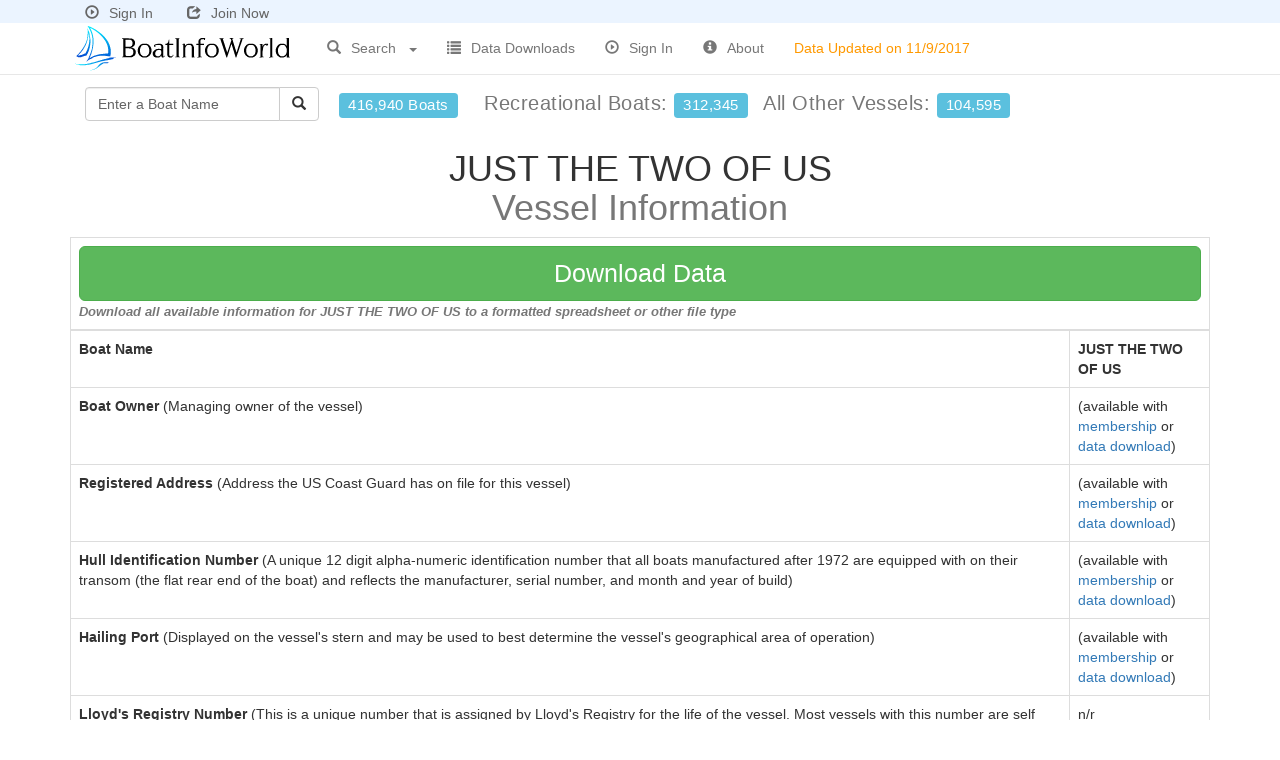

--- FILE ---
content_type: text/html
request_url: https://www.boatinfoworld.com/registration.asp?vn=252508
body_size: 4312
content:

<!DOCTYPE html>
<html lang="en">
<head>
<meta charset="utf-8">
<meta http-equiv="X-UA-Compatible" content="IE=edge">
<meta name="viewport" content="width=device-width, initial-scale=1">

<title>JUST THE TWO OF US Boat Information - Mariner Marine Investment - 1981 Year Built - 647305</title>

<meta name="description" content="JUST THE TWO OF US vessel information - Mariner Marine Investment - 1981 Year Built - 647305 - boat owner, contact info, hull identification number, boat builder, hailing port, length, ...">

<link href="https://www.boatinfoworld.com/css/bootstrap.min.css" rel="stylesheet" type="text/css">
<link href="https://www.boatinfoworld.com/css/navbar-fixed-top.css" rel="stylesheet" type="text/css">
<link href="https://www.boatinfoworld.com/css/dataTables.bootstrap.css" rel="stylesheet" type="text/css">
<link href="https://www.boatinfoworld.com/css/biwstyle.css" rel="stylesheet" type="text/css">
<!--[if lt IE 9]>
	<script src="https://www.boatinfoworld.com/js/html5shiv.js"></script>
	<script src="https://www.boatinfoworld.com/js/respond.min.js"></script>
<![endif]-->
<script type="text/javascript" src="https://www.boatinfoworld.com/scripts/general.js"> </script>
<script type="text/javascript" src="https://www.boatinfoworld.com/js/jquery-1.11.0.min.js"></script>
<script type="text/javascript" src="https://www.boatinfoworld.com/js/xsite.js"></script>
<link rel="shortcut icon" type="image/x-icon" href="https://www.boatinfoworld.com/images/boatinfoworld-icon.png">

<!-- This site discusses these topics: documented vessels -->

</head>

<body>
<div id="wrap">
<div class="container">
  <div class="navbar navbar-default navbar-fixed-top navbar-loggedin">
    <div class="container">
      <div class="navbar-header">
        
        <a href="https://www.boatinfoworld.com/signin.asp" style="margin:0px 30px 0px 5px;color:#666"><span style="padding-right:10px" class="glyphicon glyphicon-play-circle" title="Sign In"></span>Sign In</a> <a href="https://www.boatinfoworld.com/acctsetup.asp" style="color:#666"><span style="padding-right:10px;" class="glyphicon glyphicon-share" title="Join Now"></span>Join Now</a>
        
      </div>
    </div>
  </div>
</div>
<div class="container">
  <div class="navbar navbar-default navbar-fixed-top" style="margin-top:23px;">
    <div class="container">
      <div class="navbar-header">
        <button type="button" class="navbar-toggle collapsed" data-toggle="collapse" data-target=".navbar-collapse"> <span class="sr-only">Toggle navigation</span> <span class="icon-bar"></span> <span class="icon-bar"></span> <span class="icon-bar"></span> </button>
        <div style="overflow: hidden;"> <a href="https://www.boatinfoworld.com/">
          
          <img style="border:none;margin:0px 20px 0px 0px" title="BoatInfoWorld.com" src="https://www.boatinfoworld.com/images/boatinfoworld-logo.png?x=1" alt="BoatInfoWorld.com"/>
          
          </a> </div>
      </div>
      <div class="collapse navbar-collapse">
        <ul class="nav navbar-nav">
          <li class="dropdown" style="width:120px"> <a href="#" class="dropdown-toggle dropdown-toggle-border" data-toggle="dropdown" style="outline:none;"> <span style="padding-right:10px" class="glyphicon glyphicon-search" title="Nonprofit Search"></span>Search <b style="float:right; margin:10px 0px 0px 10px;" class="caret"></b></a>
            <ul class="dropdown-menu search-link" role="menu">
              
              <li class="dropdown-header">Boats by</li>
              <li><a href="https://www.boatinfoworld.com/search.asp?type=bn">Boat name</a></li>
              <li><a href="https://www.boatinfoworld.com/search.asp?type=wn">Owner Name</a></li>
              <li><a href="https://www.boatinfoworld.com/search.asp?type=sb">Boat Builder</a></li>
              <li><a href="https://www.boatinfoworld.com/search.asp?type=bz">Zip Code</a></li>
              <li><a href="https://www.boatinfoworld.com/search.asp?type=bc">City</a></li>
              <li><a href="https://www.boatinfoworld.com/search.asp?type=bt">County</a></li>
              <li><a href="https://www.boatinfoworld.com/search.asp?type=bm">Metro Area</a></li>
              <li><a href="https://www.boatinfoworld.com/search.asp?type=bw">State</a></li>
              
              <li class="divider"></li>
              <li><a href="https://www.boatinfoworld.com/advanced.asp" style="color:#F00">Advanced Search</a></li>
              
            </ul>
          </li>
          
          <li><a href="https://www.boatinfoworld.com/products.asp"><span style="padding-right:10px" class="glyphicon glyphicon-list" title="Data Downloads"></span>Data Downloads</a></li>
          
          <li><a href="https://www.boatinfoworld.com/signin.asp"><span style="padding-right:10px" class="glyphicon glyphicon-play-circle" title="Sign In"></span>Sign In</a></li>
          
          <li><a href="https://www.boatinfoworld.com/contact.asp"><span style="padding-right:10px" class="glyphicon glyphicon-info-sign" title="About"></span>About</a></li>
          <li class="update-date-nav"><a><span class="hidden-xs hidden-sm hidden-sm data-update-date">Data Updated on 11/9/2017</span></a></li>
        </ul>
        
        <ul class="nav navbar-nav navbar-right visible-xs">
          <li><a href="https://www.boatinfoworld.com/signin.asp"><span style="padding-right:10px" class="glyphicon glyphicon-play-circle" title="Sign In"></span>Sign In</a></li>
          <li><a href="https://www.boatinfoworld.com/acctsetup.asp"><span style="padding-right:10px" class="glyphicon glyphicon-share" title="Join Now"></span>Join Now</a></li>
          <li>&nbsp;</li>
        </ul>
        
      </div>
      <!--/.nav-collapse --> 
    </div>
  </div>
</div>

<div class="container" style="margin-top:9px">
  <div class="container-fluid nav-totals">
    <div style="float:left;">
      <div class="input-group" style="margin-right:20px">
        <form style="padding:0px;margin-left:0px" class="navbar-form" name="BoatHeaderSearch" action="https://www.boatinfoworld.com/search.asp" method="get" onSubmit="return(criteria.value!='Enter a Boat Name' && criteria.value!='');">
          <div class="input-group">
            <input name="criteria" type="text" class="form-control" placeholder="Enter a Boat Name"
            maxlength="70" onFocus="javascript:if (this.value=='Enter a Boat Name') {this.value='';this.style.color='#000000';}" 
                        value="Enter a Boat Name" style="width:195px; color: #666666;">
            <span class="input-group-btn">
            <button id="btnGO" type="submit" class="btn btn-default"><span class="glyphicon glyphicon-search" title="Search"></span></button>
            </span> </div>
          <input type="hidden" name="type" value="bn"/>
        </form>
      </div>
    </div>
    <div style="float:left; margin:10px 0px 0px 0px;"> <span style="font-size:20px; display:block;letter-spacing:.5px;" class="text-muted"> <span style="font-weight:normal; margin-right:20px" class="hidden-xs hidden-sm hidden-md label label-info" title="Over 416,000 Vessels">416,940 Boats</span> Recreational&nbsp;Boats:&nbsp;<span style="font-weight:normal; margin-right:10px" class="label label-info" title="312,345 Recreational Boats">312,345</span> All Other Vessels:&nbsp;<span style="font-weight:normal" class="label label-info" title="104,595 Other Boats">104,595</span></span> </div>
  </div>
</div>

<div class="container">

  <h1 class="text-center">JUST THE TWO OF US<br>
    <span class="text-muted">Vessel Information</span></h1>
  <div class="row">
    
      <div class="col-md-12">
        
        <table class="table table-bordered table-hover">
          <thead>
            
            <tr>
              <th colspan="2"><a style="width:100%" class="btn btn-download btn-lg ddsubmit" href="#">Download Data</a><br>
                <span class="downloadDescription text-muted">Download all available information for JUST THE TWO OF US to a formatted spreadsheet or other file type</span> </th>
            </tr>
            

          </thead>
          <tbody>
            
            <tr>
              <td><strong>Boat Name</strong></td>
              <td><strong>JUST THE TWO OF US</strong></td>
            </tr>
            <tr>
              <td><strong>Boat Owner</strong> (Managing owner of the vessel)</td>
              <td>
                (available with <a href="https://www.boatinfoworld.com/acctsetup.asp">membership</a> or<br>
                <a href="javascript:document.download.submit();">data download</a>)
                </td>
            </tr>
            <tr>
              <td><strong>Registered Address</strong> (Address the US Coast Guard has on file for this vessel)</td>
              <td>
                (available with <a href="https://www.boatinfoworld.com/acctsetup.asp">membership</a> or<br>
                <a href="javascript:document.download.submit();">data download</a>)
                </td>
            </tr>
            <tr>
              <td><strong>Hull Identification Number</strong> (A unique 12 digit alpha-numeric identification number that all boats manufactured after 1972 are equipped with on their transom (the flat rear end of the boat) and reflects the manufacturer, serial number, and month and year of build)</td>
              <td>
                (available with <a href="https://www.boatinfoworld.com/acctsetup.asp">membership</a> or<br>
                <a href="javascript:document.download.submit();">data download</a>)
                </td>
            </tr>
            <tr>
              <td><strong>Hailing Port</strong> (Displayed on the vessel's stern and may be used to best determine the vessel's geographical area of operation)</td>
              <td>
                (available with <a href="https://www.boatinfoworld.com/acctsetup.asp">membership</a> or<br>
                <a href="javascript:document.download.submit();">data download</a>)
                </td>
            </tr>
            <tr>
              <td><strong>Lloyd's Registry Number</strong> (This is a unique number that is assigned by Lloyd's Registry for the life of the vessel.  Most vessels with this number are self propelled, over 100 gross tons, and operate on ocean and/or coastwise waters.)</td>
              <td>
                n/r
                </td>
            </tr>
            <tr>
              <td><strong>Call Sign</strong> (Unique code designated for the vessel's radio transmissions)</td>
              <td>
                n/r
                </td>
            </tr>
            <tr>
              <td><strong>Official US Coast Guard Vessel ID</strong> (Unique ID awarded by the U.S. Coast Guard to a documented vessel and is permanently marked on some structural part of the hull interior but not to be confused with the manufacturer's hull identification number.)</td>
              <td>647305</td>
            </tr>
            <tr>
              <td><strong>Flag</strong>&nbsp;(United States)</td>
              <td class="DetailValue" valign="top" align="left">
                <img alt="JUST THE TWO OF US sailing ensign flag" src="https://www.boatinfoworld.com/flags/US.gif"/>
                </td>
            </tr>
            <tr>
              <td><strong>Service Type</strong> (General use of the vessel)</td>
              <td>Recreational</td>
            </tr>
            <tr>
              <td><strong>Boat's Length</strong></td>
              <td>28.1999 ft</td>
            </tr>
            <tr>
              <td><strong>Boat's Gross Tons</strong></td>
              <td>15</td>
            </tr>
            <tr>
              <td><strong>Boat's Net Tons</strong></td>
              <td>12</td>
            </tr>
            <tr>
              <td><strong>Vessel Build Year</strong></td>
              <td>1981</td>
            </tr>
            <tr>
              <td><strong>Ship Builder</strong></td>
              <td>MARINER MARINE INVESTMENT</td>
            </tr>
            <tr>
              <td><strong>Hull Shape</strong> (e.g. Monohull, Trimaran, Catamaran, Unknown)</td>
              <td>Ship</td>
            </tr>
            <tr>
              <td><strong>Propulsion Type</strong></td>
              <td>UNSPECIFIED</td>
            </tr>
            
          <tfoot>
              
            <tr>
              <td colspan="2"><a style="width:100%" class="btn btn-download btn-lg ddsubmit" href="#">Download Data</a><br>
                <span class="downloadDescription text-muted">Download all available information for this vessel to a formatted spreadsheet or other file type</span></td>
            </tr>
              
          </tfoot>
        </table>
        </td>
        </tr>
        </tbody>
        </table>
      </div>
    </div>
    
<form action="https://www.boatinfoworld.com/download.asp" method="post" name="download" id="download">
	
    <input type="hidden" name="id" value="85E7BD2E-A1CF-4E63-8C19-C3D01FEB4B21">
    
  <input type="hidden" id="ddinforeccnt" name="reccnt" value="1">
  <input type="hidden" id="ddinfocriteria" name="criteria" value="GVI 252508">
  <input type="hidden" id="ddinfotitle" name="downloadtitle" value="Vessel Information - JUST THE TWO OF US (MARINER MARINE INVESTMENT - 1981 Year Built)">
</form>
</div>
<div id="push"></div>
</div>
<div id="footer">
  <div class="container">
    
    <div class="row">
      <div class="col-md-12"> 
        
<!-- AddThis Button BEGIN -->
<script type="text/javascript">var addthis_config = {data_track_clickback: true}</script>
<script type="text/javascript" src="https://s7.addthis.com/js/250/addthis_widget.js#username=relevantdata9&async=1"></script>
<!-- AddThis Button END -->
 
      </div>
    </div>
    
    <p class="text-muted text-center"> Copyright &copy; 2025&nbsp;BoatInfoWorld.com All rights reserved.&nbsp; <a href="https://www.boatinfoworld.com/d.asp" style="color:#666666;">disclaimer</a></p>
  </div>
</div>


<script type="text/javascript" src="https://www.boatinfoworld.com/js/bootstrap.min.js"></script>

</body>
</html>


--- FILE ---
content_type: text/css
request_url: https://www.boatinfoworld.com/css/navbar-fixed-top.css
body_size: -27
content:
body {
/*  min-height: ;*/
  padding-top: 70px;
}
